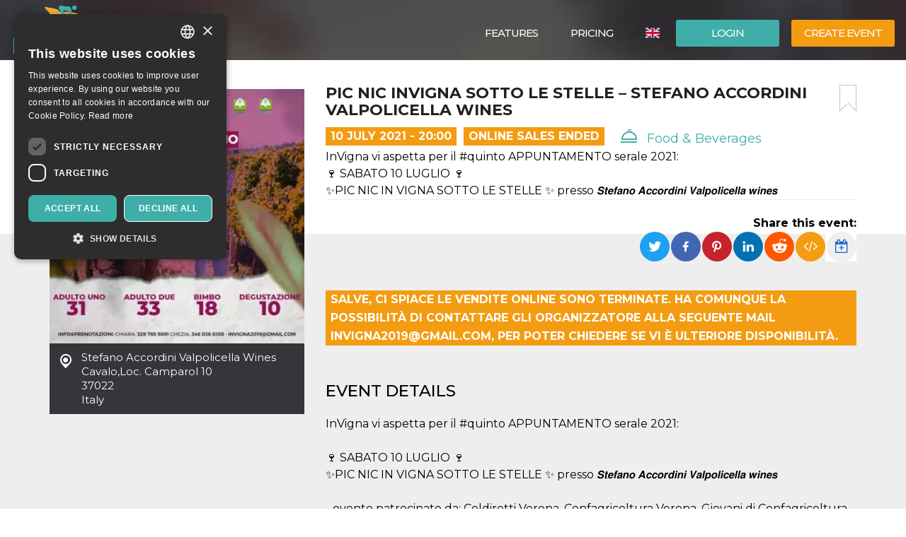

--- FILE ---
content_type: text/html; charset=UTF-8
request_url: https://oooh.events/en/evento/pic-nic-invigna-sotto-le-stelle-stefano-accordini-valpolicella-wines-biglietti/
body_size: 17277
content:
<!doctype html>
	<!--[if !IE]>
	<html class="webp no-js non-ie" lang="en-US"> <![endif]-->
	<!--[if IE 7 ]>
	<html class="webp no-js ie7" lang="en-US"> <![endif]-->
	<!--[if IE 8 ]>
	<html class="webp no-js ie8" lang="en-US"> <![endif]-->
	<!--[if IE 9 ]>
	<html class="webp no-js ie9" lang="en-US"> <![endif]-->
	<!--[if gt IE 9]><!-->
<html class="webp no-js" lang="en-US"> <!--<![endif]-->
	<head>
		<meta charset="UTF-8"/>
				<meta name="viewport" content="width=device-width,minimum-scale=1,maximum-scale=1,initial-scale=1">
		<title>Pic Nic InVigna sotto le stelle &#8211; Stefano Accordini Valpolicella wines &#124; OOOH.Events | Tickets for events, courses, meetings</title>
		<link rel="profile" href="https://gmpg.org/xfn/11" />
		<link rel="pingback" href="https://oooh.events/xmlrpc.php"/>
        <link rel="preconnect" href="https://fonts.gstatic.com" crossorigin>
		<meta name='robots' content='max-image-preview:large' />
<link rel='dns-prefetch' href='//maxcdn.bootstrapcdn.com' />
<link rel='dns-prefetch' href='//www.google.com' />
<link rel='dns-prefetch' href='//fonts.googleapis.com' />
<link rel="alternate" title="oEmbed (JSON)" type="application/json+oembed" href="https://oooh.events/en/wp-json/oembed/1.0/embed?url=https%3A%2F%2Foooh.events%2Fen%2Fevento%2Fpic-nic-invigna-sotto-le-stelle-stefano-accordini-valpolicella-wines-biglietti%2F" />
<link rel="alternate" title="oEmbed (XML)" type="text/xml+oembed" href="https://oooh.events/en/wp-json/oembed/1.0/embed?url=https%3A%2F%2Foooh.events%2Fen%2Fevento%2Fpic-nic-invigna-sotto-le-stelle-stefano-accordini-valpolicella-wines-biglietti%2F&#038;format=xml" />
<style id='wp-img-auto-sizes-contain-inline-css' type='text/css'>
img:is([sizes=auto i],[sizes^="auto," i]){contain-intrinsic-size:3000px 1500px}
/*# sourceURL=wp-img-auto-sizes-contain-inline-css */
</style>
<link rel='stylesheet' id='font-awesome-css' href='https://maxcdn.bootstrapcdn.com/font-awesome/4.6.3/css/font-awesome.min.css?ver=6.9' type='text/css' media='all' />
<link rel='stylesheet' id='font-bt4-css' href='https://oooh.events/wp-content/themes/bt4/core/css/bt4.css?ver=6.9' type='text/css' media='all' />
<style id='font-bt4-inline-css' type='text/css'>

				.icon-like.liked {
					color:#3faea8;
				}
				.actions .icon-like.liked {
					color:#f39c11;
				}
			
/*# sourceURL=font-bt4-inline-css */
</style>
<link rel='stylesheet' id='flag-icon-css-css' href='https://oooh.events/wp-content/themes/bt4/core/css/flag-icon.css?ver=6.9' type='text/css' media='all' />
<link rel='stylesheet' id='responsive-style-css' href='https://oooh.events/wp-content/uploads/wp-less/bt4/core/css/style-366605daeb.css' type='text/css' media='all' />
<link rel='stylesheet' id='bootstrap-css' href='https://oooh.events/wp-content/uploads/wp-lesshttps://oooh.events/wp-content/plugins/bt4-engine-frontend/static_assets/global/less/bootstrap-4e120ba0f0.css' type='text/css' media='all' />
<link rel='stylesheet' id='event-detail-css' href='https://oooh.events/wp-content/uploads/wp-lesshttps://oooh.events/wp-content/plugins/bt4-engine-frontend/static_assets/event_detail/less/event-detail-fe1ff752be.css' type='text/css' media='all' />
<link rel='stylesheet' id='bt4-engine-frontend-event-cards-css' href='https://oooh.events/wp-content/uploads/wp-lesshttps://oooh.events/wp-content/plugins/bt4-engine-frontend/static_assets/global/css/event-cards-4f9837fb92.css' type='text/css' media='all' />
<link rel='stylesheet' id='flip-timer-css' href='https://oooh.events/wp-content/uploads/wp-lesshttps://oooh.events/wp-content/plugins/bt4-engine-frontend/static_assets/event_detail/less/flipTimer-1bf30397fc.css' type='text/css' media='all' />
<link rel='stylesheet' id='add-to-homescreen-css' href='https://oooh.events/wp-content/plugins/bt4-engine-frontend/static_assets/global/js/add-to-homescreen/style/addtohomescreen.css?ver=3.2.3' type='text/css' media='all' />
<link rel='stylesheet' id='fancybox-css' href='https://oooh.events/wp-content/plugins/bt4-engine-frontend/static_assets/global/css/fancybox/jquery.fancybox.css?ver=2.15' type='text/css' media='all' />
<style id='wp-emoji-styles-inline-css' type='text/css'>

	img.wp-smiley, img.emoji {
		display: inline !important;
		border: none !important;
		box-shadow: none !important;
		height: 1em !important;
		width: 1em !important;
		margin: 0 0.07em !important;
		vertical-align: -0.1em !important;
		background: none !important;
		padding: 0 !important;
	}
/*# sourceURL=wp-emoji-styles-inline-css */
</style>
<link rel='stylesheet' id='wp-block-library-css' href='https://oooh.events/wp-includes/css/dist/block-library/style.min.css?ver=6.9' type='text/css' media='all' />
<style id='classic-theme-styles-inline-css' type='text/css'>
/*! This file is auto-generated */
.wp-block-button__link{color:#fff;background-color:#32373c;border-radius:9999px;box-shadow:none;text-decoration:none;padding:calc(.667em + 2px) calc(1.333em + 2px);font-size:1.125em}.wp-block-file__button{background:#32373c;color:#fff;text-decoration:none}
/*# sourceURL=/wp-includes/css/classic-themes.min.css */
</style>
<link rel='stylesheet' id='font-montserrat-css' href='https://fonts.googleapis.com/css?family=Montserrat%3Awght%40300%2C400%2C500%2C700%2C900&#038;display=swap&#038;ver=6.9' type='text/css' media='all' />
<link rel='stylesheet' id='responsive-media-queries-css' href='https://oooh.events/wp-content/uploads/wp-less/bt4/core/css/responsive-ddbc95d757.css' type='text/css' media='all' />
<link rel="https://api.w.org/" href="https://oooh.events/en/wp-json/" /><link rel="EditURI" type="application/rsd+xml" title="RSD" href="https://oooh.events/xmlrpc.php?rsd" />
<link rel="canonical" href="https://oooh.events/evento/pic-nic-invigna-sotto-le-stelle-stefano-accordini-valpolicella-wines-biglietti/" />
<link rel='shortlink' href='https://oooh.events/en/?p=65721' />
<link rel="icon" type="image/png" href="/wp-content/uploads/fbrfg/favicon-96x96.png" sizes="96x96" />
<link rel="icon" type="image/svg+xml" href="/wp-content/uploads/fbrfg/favicon.svg" />
<link rel="shortcut icon" href="/wp-content/uploads/fbrfg/favicon.ico" />
<link rel="apple-touch-icon" sizes="180x180" href="/wp-content/uploads/fbrfg/apple-touch-icon.png" />
<meta name="apple-mobile-web-app-title" content="OOOH.Events" />
<link rel="manifest" href="/wp-content/uploads/fbrfg/site.webmanifest" /><!-- We need this for debugging -->
<!-- oooh.EVENTS 1.9.7.6 -->
<meta name="description" content="InVigna vi aspetta per il #quinto APPUNTAMENTO serale 2021: 🍷 SABATO 10 LUGLIO 🍷 ✨PIC NIC IN VIGNA SOTTO LE STELLE ✨ presso 𝙎𝙩𝙚𝙛𝙖𝙣𝙤 𝘼𝙘𝙘𝙤𝙧𝙙𝙞𝙣𝙞 𝙑𝙖𝙡𝙥𝙤𝙡𝙞𝙘𝙚𝙡𝙡𝙖 𝙬𝙞𝙣𝙚𝙨" />
<meta name="keywords" content="ogni partecipante dovrà stare nella postazione assegnata,stefano accordini valpolicella wines invigna vi aspetta,valpolicella ripasso classico superiore doc acinatico,stefano accordini valpolicella wines,ogni partecipante dovrà avere,stelle ✨ presso 𝙎𝙩𝙚𝙛𝙖𝙣𝙤 𝘼𝙘𝙘𝙤𝙧𝙙𝙞𝙣𝙞 𝙑𝙖𝙡𝙥𝙤𝙡𝙞𝙘𝙚𝙡𝙡𝙖 𝙬𝙞𝙣𝙚𝙨 invigna vi aspetta,inizio sottofondo musicale acustico ____________________________________________ 𝗣𝗶𝗰𝗰𝗼𝗹𝗲 𝗲 𝘀𝗲𝗺𝗽𝗹𝗶𝗰𝗶 𝗿𝗲𝗴𝗼𝗹𝗲:,inizio pic nic ore,su #instagram: @in_vigna,vi verrà assegnata"/>
<meta property="fb:app_id" content="314278995690155" />
<meta property="og:url" content="https://oooh.events/en/evento/pic-nic-invigna-sotto-le-stelle-stefano-accordini-valpolicella-wines-biglietti/" />
<meta property="og:type" content="event" />
<meta property="event:start_time" content="2021-07-10T20:00:00+02:00">
<meta property="event:end_time" content="2021-07-11T00:00:00+02:00">
<meta property="event:timezone" content="TZ_EUROPE_ROME">
<meta property="event:ticket_uri" content="https://oooh.events/en/evento/pic-nic-invigna-sotto-le-stelle-stefano-accordini-valpolicella-wines-biglietti/" />
<meta property="event:cover" content="https://oooh.events/event_data/36289_65721/640da835-7afc-4b0f-b00f-2611ff8ea278/INVIGNA_post.jpg" />
<meta property="event:name" content="Pic Nic InVigna sotto le stelle &#8211; Stefano Accordini Valpolicella wines" />
<meta property="og:title" content="Pic Nic InVigna sotto le stelle &#8211; Stefano Accordini Valpolicella wines" />
<meta property="og:description" content="InVigna vi aspetta per il #quinto APPUNTAMENTO serale 2021: 🍷 SABATO 10 LUGLIO 🍷 ✨PIC NIC IN VIGNA SOTTO LE STELLE ✨ presso 𝙎𝙩𝙚𝙛𝙖𝙣𝙤 𝘼𝙘𝙘𝙤𝙧𝙙𝙞𝙣𝙞 𝙑𝙖𝙡𝙥𝙤𝙡𝙞𝙘𝙚𝙡𝙡𝙖 𝙬𝙞𝙣𝙚𝙨" />
<meta property="og:image" content="https://oooh.events/event_data/36289_65721/640da835-7afc-4b0f-b00f-2611ff8ea278/INVIGNA_post.jpg" />
<meta property="og:image:alt" content="Pic Nic InVigna sotto le stelle &#8211; Stefano Accordini Valpolicella wines" />
<meta name="twitter:card" content="summary" />
<meta name="twitter:url" content="https://oooh.events/en/evento/pic-nic-invigna-sotto-le-stelle-stefano-accordini-valpolicella-wines-biglietti/" />
<meta name="twitter:title" content="Pic Nic InVigna sotto le stelle &#8211; Stefano Accordini Valpolicella wines" />
<meta name="twitter:description" content="InVigna vi aspetta per il #quinto APPUNTAMENTO serale 2021: 🍷 SABATO 10 LUGLIO 🍷 ✨PIC NIC IN VIGNA SOTTO LE STELLE ✨ presso 𝙎𝙩𝙚𝙛𝙖𝙣𝙤 𝘼𝙘𝙘𝙤𝙧𝙙𝙞𝙣𝙞 𝙑𝙖𝙡𝙥𝙤𝙡𝙞𝙘𝙚𝙡𝙡𝙖 𝙬𝙞𝙣𝙚𝙨" />
<meta name="twitter:image" content="https://oooh.events/event_data/36289_65721/640da835-7afc-4b0f-b00f-2611ff8ea278/INVIGNA_post.jpg" />
            <!-- Swetrix header -->
            <script data-cfasync="false" src="https://swetrix.org/swetrix.js" defer></script>
					<style type="text/css" id="wp-custom-css">
			.single-post .header-image {min-height: 530px !important;}

.card-content .detail-time {
font-size: 12px !important;
font-weight: bold !important;
}
.event .tickets table td span {
color: #525252 !important;
}
.event .tickets table td {
font-weight: 400 !important;
}
body {color: #000 !important;}
.event .intro, .event .description {
font-size: 16px !important;
color: #000 !important;
}
.help-block {
color: #000 !important;
}
label {
color: #000 !important;
}
.page-template-bt4_engine_my_account #my-account-tabs a {
color: #000 !important;
}
.page-template-bt4_engine_my_account .my-account-header h1 #my-account-title {
color: #000 !important;
}
.single-post .header-image h1 {
line-height: 100% !Important;
background-color: #000000ad !Important;
padding-left: 50px !Important;
}
mark, .mark {
    padding: .0em !important;
}

.video-container {
  position: relative;
  padding-bottom: 56.25%; /* Rapporto d'aspetto 16:9 */
  padding-top: 30px;
  height: 0;
  overflow: hidden;
}

.video-container iframe {
  position: absolute;
  top: 0;
  left: 0;
  width: 100%;
  height: 100%;
}
		</style>
			</head>

<body class="wp-singular evento-template-default single single-evento postid-65721 wp-theme-bt4 bt4-guest">

<div id="container" class="hfeed">

	<div id="header" class="inner-header">

				<div class="inner-header-container">
			<div class="inner-header-wrapper clearfix">
				<div class="grid col-940">

					
					<div id="logo" class="grid">
						<a href="https://oooh.events/en/"><img src="https://oooh.events/wp-content/themes/bt4/core/images/logo.png" alt="OOOH.Events"/></a>
					</div><!-- end of #logo -->
										<div class="grid login">
													<div class="xlarge login-btn">
								<a class="button btn btn-default" href="https://oooh.events/en/login/">Login</a>
							</div>
													<div class="xlarge register-btn">
							<a class="button featured btn btn-primary" href="https://oooh.events/en/create-edit-event/">Create event</a>
						</div>
					</div>
					                        <div class="grid lang-selector">
							<ul class="menu"><li class=""><a href="https://oooh.events/en/evento/pic-nic-invigna-sotto-le-stelle-stefano-accordini-valpolicella-wines-biglietti/"><span class="flag-icon flag-icon-gb" title="English"></span> <span class="active" title="English">English</span></a><ul class="sub-menu"><li class=""><a href="https://oooh.events/evento/pic-nic-invigna-sotto-le-stelle-stefano-accordini-valpolicella-wines-biglietti/"><span class="flag-icon flag-icon-it" title="Italiano"></span> <span class="" title="Italiano">Italiano</span></a><li class=""><a href="https://oooh.events/es/evento/pic-nic-invigna-sotto-le-stelle-stefano-accordini-valpolicella-wines-biglietti/"><span class="flag-icon flag-icon-es" title="Español"></span> <span class="" title="Español">Español</span></a></ul></li></ul>                        </div>
						                    <div class="main-nav grid">
                        <div id="responsive_current_menu_item" tabindex="1" role="button">Pic Nic InVigna sotto le stelle &#8211; Stefano Accordini Valpolicella wines</div>
						<ul id="menu-main-menu-eng" class="menu"><li class=" show-890 menu-item menu-item-type-post_type menu-item-object-page current-menu-item"><a class="language active"><span class="flag-icon flag-icon-gb" title="English"></span> <span class="active" title="English">English</span></a></li><li class=" show-890 menu-item menu-item-type-post_type menu-item-object-page"><a class="language" href="https://oooh.events/evento/pic-nic-invigna-sotto-le-stelle-stefano-accordini-valpolicella-wines-biglietti/"><span class="flag-icon flag-icon-it" title="Italiano"></span> <span class="" title="Italiano">Italiano</span></a></li><li class="separator show-890 menu-item menu-item-type-post_type menu-item-object-page"><a class="language" href="https://oooh.events/es/evento/pic-nic-invigna-sotto-le-stelle-stefano-accordini-valpolicella-wines-biglietti/"><span class="flag-icon flag-icon-es" title="Español"></span> <span class="" title="Español">Español</span></a></li><li class="show-890 menu-item menu-item-type-post_type menu-item-object-page"><a href="https://oooh.events/en/login/"><i class="fa fa-sign-in icon" aria-hidden="true"></i> Login</a></li><li class="show-890 menu-item menu-item-type-post_type menu-item-object-page separator"><a href="https://oooh.events/en/create-edit-event/"><i class="fa fa-pencil icon" aria-hidden="true"></i> Create event</a></li><li id="menu-item-139118" class="menu-item menu-item-type-post_type menu-item-object-page menu-item-139118"><a href="https://oooh.events/en/free-self-service-ticketing-solution-oooh-events/">Features</a></li>
<li id="menu-item-6421" class="menu-item menu-item-type-post_type menu-item-object-page menu-item-6421"><a href="https://oooh.events/en/pricing/">Pricing</a></li>
</ul>                        <a id="responsive_menu_button" tabindex="1" role="button"></a>
                    </div>
				</div>
			</div>
		</div>
		<div class="inner-header-overlay"></div>

		
	</div><!-- end of #header -->
	
<div class="containerFrontend">	<div class="container event" itemscope itemtype="https://schema.org/FoodEvent">
		<div class="row">
			<div class="left-col col-sm-4">
                <meta itemprop="eventAttendanceMode" content="https://schema.org/OfflineEventAttendanceMode"/>
								<a class="main-image fancybox" rel="event-gallery" href="https://oooh.events/event_data/36289_65721/640da835-7afc-4b0f-b00f-2611ff8ea278/large.jpg.webp" itemprop="image">
                    <img class="img-responsive hidden-xs" src="https://oooh.events/event_data/36289_65721/640da835-7afc-4b0f-b00f-2611ff8ea278/event-main.jpg.webp" alt="Pic Nic InVigna sotto le stelle &#8211; Stefano Accordini Valpolicella wines" title="Pic Nic InVigna sotto le stelle &#8211; Stefano Accordini Valpolicella wines">
                    <img class="img-responsive visible-xs" src="https://oooh.events/event_data/36289_65721/640da835-7afc-4b0f-b00f-2611ff8ea278/event-main.jpg.webp" srcset="https://oooh.events/event_data/36289_65721/640da835-7afc-4b0f-b00f-2611ff8ea278/event-main.jpg.webp 360w, https://oooh.events/event_data/36289_65721/640da835-7afc-4b0f-b00f-2611ff8ea278/event-main-large.jpg.webp 767w" alt="Pic Nic InVigna sotto le stelle &#8211; Stefano Accordini Valpolicella wines" title="Pic Nic InVigna sotto le stelle &#8211; Stefano Accordini Valpolicella wines">
					</a>				<div class="location-address" itemprop="location" itemscope itemtype="http://schema.org/Place">
					<span itemprop="name">Stefano Accordini Valpolicella Wines</span><br>
					<span itemprop="address" itemscope itemtype="http://schema.org/PostalAddress">
						<span itemprop="addressLocality">Cavalo</span>,<span itemprop="streetAddress">Loc. Camparol 10</span><br><span itemprop="postalCode">37022</span><br>						<span itemprop="addressCountry">Italy</span>
					</span>
					<div class="hide" itemprop="geo" itemscope itemtype="http://schema.org/GeoCoordinates">
						<meta itemprop="latitude" content="45.56689170000001"/>
						<meta itemprop="longitude" content="10.8679696"/>
					</div>
				</div>
				                    <iframe id="location-map" class="location-map" frameborder="0" src="https://www.google.com/maps/embed/v1/place?key=AIzaSyCjaQs1Fweow3zJr3GY52_yPOHySrMqK4U&q=Loc.+Camparol+10%2C+37022+Cavalo%2C+Italy&language=en" allowfullscreen></iframe>
                    						<div itemprop="organizer" itemscope itemtype="http://schema.org/Organization"
								class="organizer text-center has-email">								<a href="https://oooh.events/en/organizzatore/cl-events-di-chiara-lavarini/"><img itemprop="logo" src="https://oooh.events/user_data/36289/7f641d8b-9762-44c0-98ad-bbbe427e8524/organizer-event-view-large.png.webp" class="img-responsive center-block" alt="In Vigna " title="In Vigna "></a>
								<h4>Organizer</h4>								<a href="https://oooh.events/en/organizzatore/cl-events-di-chiara-lavarini/" class="organizer-name" itemprop="url"><span itemprop="name">In Vigna </span></a>
								                                <button type="button" class="btn btn-default" data-toggle="modal" data-target="#organizer-contact">Contact Organizer</button>
                                                                <meta itemprop="sameAs" content="https://www.facebook.com/invigna/"/>
                                                                <meta itemprop="sameAs" content="https://www.instagram.com/in_vigna/"/>
														</div>
											<div class="hide" itemprop="performer" itemscope itemtype="http://schema.org/Organization">
													<span itemprop="name">InVigna, Stefano Accordini Valpolicella wines</span>
												</div>
											<div class="social-profiles">
															<div class="profile facebook">
										<a href="https://www.facebook.com/invigna" target="_blank">/invigna</a>
									</div>
															</div>			</div>
			<div class="right-col col-sm-8">
				<div class="padding-sm">
					<div class="main-info">
						<a href="#" class="bookmark pull-right" title="Add a bookmark"></a>
						<h1 itemprop="name">Pic Nic InVigna sotto le stelle &#8211; Stefano Accordini Valpolicella wines</h1>
						<div class="top-toolbar clearfix">
															<div class="date pull-left" itemprop="startDate" content="2021-07-10T20:00:00+02:00">10 July 2021 - 20:00</div>
																	<div class="date pull-left sales-ended">
										Online sales ended									</div>
									<span class="hide" itemprop="endDate" content="2021-07-11T00:00:00+02:00"></span>							<div class="category pull-left">
								<a href="https://oooh.events/en/category/food-beverages-en/"><span class="icon-food "><span class="path1"></span><span class="path2"></span><span class="path3"></span><span class="path4"></span><span class="path5"></span></span> Food &amp; Beverages </a>							</div>
													</div>
													<div class="intro" itemprop="disambiguatingDescription">InVigna vi aspetta per il #quinto APPUNTAMENTO serale 2021:<br />
🍷 SABATO 10 LUGLIO 🍷<br />
✨PIC NIC IN VIGNA SOTTO LE STELLE ✨ presso 𝙎𝙩𝙚𝙛𝙖𝙣𝙤 𝘼𝙘𝙘𝙤𝙧𝙙𝙞𝙣𝙞 𝙑𝙖𝙡𝙥𝙤𝙡𝙞𝙘𝙚𝙡𝙡𝙖 𝙬𝙞𝙣𝙚𝙨</div>					</div>
					<div class="social clearfix">
						                        <div class="pull-right">
                            <div class="share-label">
                                <strong>Share this event:</strong>
                            </div>
                                                            <div class="dropdown pull-right" title="Add to calendar" data-toggle="tooltip" data-placement="top">
                                    <button id="add-to-calendar" type="button" data-toggle="dropdown" aria-haspopup="true" aria-expanded="false">
                                        <i class="fa fa-calendar-plus-o" aria-hidden="true"></i>
                                    </button>
                                    <ul class="dropdown-menu" aria-labelledby="add-to-calendar">
                                        <li>
                                            <a target="_blank" href="https://calendar.google.com/calendar/render?action=TEMPLATE&dates=20210710T180000Z/20210710T220000Z&ctz=Europe/Rome&text=Pic+Nic+InVigna+sotto+le+stelle+-+Stefano+Accordini+Valpolicella+wines&details=InVigna+vi+aspetta+per+il+%23quinto+APPUNTAMENTO+serale+2021%3A%0A%F0%9F%8D%B7+SABATO+10+LUGLIO+%F0%9F%8D%B7%0A%E2%9C%A8PIC+NIC+IN+VIGNA+SOTTO+LE+STELLE+%E2%9C%A8+presso+%F0%9D%99%8E%F0%9D%99%A9%F0%9D%99%9A%F0%9D%99%9B%F0%9D%99%96%F0%9D%99%A3%F0%9D%99%A4+%F0%9D%98%BC%F0%9D%99%98%F0%9D%99%98%F0%9D%99%A4%F0%9D%99%A7%F0%9D%99%99%F0%9D%99%9E%F0%9D%99%A3%F0%9D%99%9E+%F0%9D%99%91%F0%9D%99%96%F0%9D%99%A1%F0%9D%99%A5%F0%9D%99%A4%F0%9D%99%A1%F0%9D%99%9E%F0%9D%99%98%F0%9D%99%9A%F0%9D%99%A1%F0%9D%99%A1%F0%9D%99%96+%F0%9D%99%AC%F0%9D%99%9E%F0%9D%99%A3%F0%9D%99%9A%F0%9D%99%A8&location=Stefano+Accordini+Valpolicella+Wines%2C+Loc.+Camparol+10%2C+37022+Cavalo%2C+Italy">
                                                <i class="fa fa-calendar" aria-hidden="true"></i>
                                                Google Calendar                                            </a>
                                        </li>
                                        <li>
                                            <a href="[data-uri]">
                                                <i class="fa fa-apple" aria-hidden="true"></i>
                                                Apple Calendar                                            </a>
                                        </li>
                                        <li>
                                            <a href="https://outlook.live.com/calendar/deeplink/compose?path=/calendar/action/compose&rru=addevent&startdt=2021-07-10T18:00:00Z&enddt=2021-07-10T22:00:00Z&subject=Pic%20Nic%20InVigna%20sotto%20le%20stelle%20-%20Stefano%20Accordini%20Valpolicella%20wines&body=InVigna%20vi%20aspetta%20per%20il%20%23quinto%20APPUNTAMENTO%20serale%202021%3A%0A%F0%9F%8D%B7%20SABATO%2010%20LUGLIO%20%F0%9F%8D%B7%0A%E2%9C%A8PIC%20NIC%20IN%20VIGNA%20SOTTO%20LE%20STELLE%20%E2%9C%A8%20presso%20%F0%9D%99%8E%F0%9D%99%A9%F0%9D%99%9A%F0%9D%99%9B%F0%9D%99%96%F0%9D%99%A3%F0%9D%99%A4%20%F0%9D%98%BC%F0%9D%99%98%F0%9D%99%98%F0%9D%99%A4%F0%9D%99%A7%F0%9D%99%99%F0%9D%99%9E%F0%9D%99%A3%F0%9D%99%9E%20%F0%9D%99%91%F0%9D%99%96%F0%9D%99%A1%F0%9D%99%A5%F0%9D%99%A4%F0%9D%99%A1%F0%9D%99%9E%F0%9D%99%98%F0%9D%99%9A%F0%9D%99%A1%F0%9D%99%A1%F0%9D%99%96%20%F0%9D%99%AC%F0%9D%99%9E%F0%9D%99%A3%F0%9D%99%9A%F0%9D%99%A8&location=Stefano%20Accordini%20Valpolicella%20Wines%2C%20Loc.%20Camparol%2010%2C%2037022%20Cavalo%2C%20Italy">
                                                <i class="fa fa-windows" aria-hidden="true"></i>
                                                Outlook Calendar                                            </a>
                                        </li>
                                        <li>
                                            <a target="_blank" href="https://calendar.yahoo.com/?v=60&view=d&type=20&ST=20210710T180000Z&ET=20210710T220000Z&TITLE=Pic%20Nic%20InVigna%20sotto%20le%20stelle%20-%20Stefano%20Accordini%20Valpolicella%20wines&DESC=InVigna%20vi%20aspetta%20per%20il%20%23quinto%20APPUNTAMENTO%20serale%202021%3A%0A%F0%9F%8D%B7%20SABATO%2010%20LUGLIO%20%F0%9F%8D%B7%0A%E2%9C%A8PIC%20NIC%20IN%20VIGNA%20SOTTO%20LE%20STELLE%20%E2%9C%A8%20presso%20%F0%9D%99%8E%F0%9D%99%A9%F0%9D%99%9A%F0%9D%99%9B%F0%9D%99%96%F0%9D%99%A3%F0%9D%99%A4%20%F0%9D%98%BC%F0%9D%99%98%F0%9D%99%98%F0%9D%99%A4%F0%9D%99%A7%F0%9D%99%99%F0%9D%99%9E%F0%9D%99%A3%F0%9D%99%9E%20%F0%9D%99%91%F0%9D%99%96%F0%9D%99%A1%F0%9D%99%A5%F0%9D%99%A4%F0%9D%99%A1%F0%9D%99%9E%F0%9D%99%98%F0%9D%99%9A%F0%9D%99%A1%F0%9D%99%A1%F0%9D%99%96%20%F0%9D%99%AC%F0%9D%99%9E%F0%9D%99%A3%F0%9D%99%9A%F0%9D%99%A8&in_loc=Stefano%20Accordini%20Valpolicella%20Wines%2C%20Loc.%20Camparol%2010%2C%2037022%20Cavalo%2C%20Italy">
                                                <i class="fa fa-yahoo" aria-hidden="true"></i>
                                                Yahoo Calendar                                            </a>
                                        </li>
                                    </ul>
                                </div>
                                                            <a class="embed" href="#" title="Embed event" data-toggle="popover" data-content="&lt;textarea id=&quot;embed-event&quot;&gt;&lt;iframe width=&quot;560&quot; height=&quot;500&quot; src=&quot;https://oooh.events/wp-admin/admin-ajax.php?action=embed-event&amp;id=65721&amp;lang=en&quot; frameborder=&quot;0&quot;&gt;&lt;/iframe&gt;&lt;/textarea&gt;"><i class="fa fa-code" aria-hidden="true"></i></a>

                            <ul class="rrssb-buttons pull-right unclear">
                                <li class="rrssb-twitter">
                                    <a href="https://twitter.com/intent/tweet?text=Pic Nic InVigna sotto le stelle &#8211; Stefano Accordini Valpolicella wines%20InVigna vi aspetta per il #quinto APPUNTAMENTO serale 2021:
🍷 SABATO 10 LUGLIO 🍷
✨PIC NIC IN VIGNA SOTTO LE STELLE ✨ presso 𝙎𝙩𝙚𝙛𝙖𝙣𝙤 𝘼𝙘𝙘𝙤𝙧𝙙𝙞𝙣𝙞 𝙑𝙖𝙡𝙥𝙤𝙡𝙞𝙘𝙚𝙡𝙡𝙖 𝙬𝙞𝙣𝙚𝙨%20https://oooh.events/en/evento/pic-nic-invigna-sotto-le-stelle-stefano-accordini-valpolicella-wines-biglietti/"
                                       class="popup">
                                        <span class="rrssb-icon"></span>
                                        <span class="rrssb-text">Twitter</span>
                                    </a>
                                </li>
                                <li class="rrssb-facebook">
                                    <a href="https://www.facebook.com/sharer/sharer.php?u=https://oooh.events/en/evento/pic-nic-invigna-sotto-le-stelle-stefano-accordini-valpolicella-wines-biglietti/" class="popup">
                                        <span class="rrssb-icon"></span>
                                        <span class="rrssb-text">Facebook</span>
                                    </a>
                                </li>
                                <li class="rrssb-pinterest">
                                    <a href="https://pinterest.com/pin/create/button/?url=https://oooh.events/en/evento/pic-nic-invigna-sotto-le-stelle-stefano-accordini-valpolicella-wines-biglietti/&amp;media=https://oooh.events/event_data/36289_65721/640da835-7afc-4b0f-b00f-2611ff8ea278/INVIGNA_post.jpg&amp;description=Pic Nic InVigna sotto le stelle &#8211; Stefano Accordini Valpolicella wines%20InVigna vi aspetta per il #quinto APPUNTAMENTO serale 2021:
🍷 SABATO 10 LUGLIO 🍷
✨PIC NIC IN VIGNA SOTTO LE STELLE ✨ presso 𝙎𝙩𝙚𝙛𝙖𝙣𝙤 𝘼𝙘𝙘𝙤𝙧𝙙𝙞𝙣𝙞 𝙑𝙖𝙡𝙥𝙤𝙡𝙞𝙘𝙚𝙡𝙡𝙖 𝙬𝙞𝙣𝙚𝙨" class="popup">
                                        <span class="rrssb-icon"></span>
                                        <span class="rrssb-text">Pinterest</span>
                                    </a>
                                </li>
                                <li class="rrssb-linkedin">
                                    <a href="http://www.linkedin.com/shareArticle?mini=true&amp;url=https://oooh.events/en/evento/pic-nic-invigna-sotto-le-stelle-stefano-accordini-valpolicella-wines-biglietti/&amp;title=Pic Nic InVigna sotto le stelle &#8211; Stefano Accordini Valpolicella wines&amp;summary=InVigna vi aspetta per il #quinto APPUNTAMENTO serale 2021:
🍷 SABATO 10 LUGLIO 🍷
✨PIC NIC IN VIGNA SOTTO LE STELLE ✨ presso 𝙎𝙩𝙚𝙛𝙖𝙣𝙤 𝘼𝙘𝙘𝙤𝙧𝙙𝙞𝙣𝙞 𝙑𝙖𝙡𝙥𝙤𝙡𝙞𝙘𝙚𝙡𝙡𝙖 𝙬𝙞𝙣𝙚𝙨" class="popup">
                                        <span class="rrssb-icon"></span>
                                        <span class="rrssb-text">LinkedIn</span>
                                    </a>
                                </li>
                                <li class="rrssb-reddit">
                                    <a href="http://www.reddit.com/submit?url=https://oooh.events/en/evento/pic-nic-invigna-sotto-le-stelle-stefano-accordini-valpolicella-wines-biglietti/&title=Pic Nic InVigna sotto le stelle &#8211; Stefano Accordini Valpolicella wines&text=InVigna vi aspetta per il #quinto APPUNTAMENTO serale 2021:
🍷 SABATO 10 LUGLIO 🍷
✨PIC NIC IN VIGNA SOTTO LE STELLE ✨ presso 𝙎𝙩𝙚𝙛𝙖𝙣𝙤 𝘼𝙘𝙘𝙤𝙧𝙙𝙞𝙣𝙞 𝙑𝙖𝙡𝙥𝙤𝙡𝙞𝙘𝙚𝙡𝙡𝙖 𝙬𝙞𝙣𝙚𝙨" class="popup">
                                        <span class="rrssb-icon"></span>
                                        <span class="rrssb-text">Reddit</span>
                                    </a>
                                </li>
                            </ul>
                        </div>
					</div>
				</div>
				<div class="grey-bg-sm">
												<div class="sales-ended-notice pull-left">SALVE, CI SPIACE LE VENDITE ONLINE SONO TERMINATE. HA COMUNQUE LA POSSIBILITÀ DI CONTATTARE GLI ORGANIZZATORE ALLA SEGUENTE MAIL INVIGNA2019@GMAIL.COM, PER POTER CHIEDERE SE VI È ULTERIORE DISPONIBILITÀ.</div>
							<div class="clearfix"></div>
														<div class="description">
								<h2>Event details</h2>
								<description itemprop="description">InVigna vi aspetta per il #quinto APPUNTAMENTO serale 2021:<br />
<br />
🍷 SABATO 10 LUGLIO 🍷<br />
✨PIC NIC IN VIGNA SOTTO LE STELLE ✨ presso 𝙎𝙩𝙚𝙛𝙖𝙣𝙤 𝘼𝙘𝙘𝙤𝙧𝙙𝙞𝙣𝙞 𝙑𝙖𝙡𝙥𝙤𝙡𝙞𝙘𝙚𝙡𝙡𝙖 𝙬𝙞𝙣𝙚𝙨<br />
<br />
- evento patrocinato da: Coldiretti Verona, Confagricoltura Verona, Giovani di Confagricoltura - ANGA - Coldiretti Giovani Impresa Verona - Confagricoltura Veneto<br />
La serata si svolgerà nei vigneti della tenuta di Stefano Accordini Valpolicella wines. La fresca temperatura, la vista magica e il buon vino saranno gli ingredienti fondamentali della serata<br />
Potrai vivere questa fantastica esperienza In coppia, con la famiglia, con gli amici… i vigneti, una coperta, le luci soffuse e il sottofondo musicale saranno la cornice perfetta di questo picnic.<br />
Vi verrà assegnata una postazione e un cestino:<br />
<br />
Contenuto cestino per adulto (per 1 #persona):<br />
𝗡𝗢𝗩𝗜𝗧𝗔' potrete scegliere tra 2 MENù:<br />
𝗠𝗘𝗡𝗨' 𝟭 = 𝟯𝟭€ 𝗮 𝗽𝗲𝗿𝘀𝗼𝗻𝗮<br />
- una bottiglia di vino di 𝗩𝗔𝗟𝗣𝗢𝗟𝗜𝗖𝗘𝗟𝗟𝗔 𝗦𝗨𝗣𝗘𝗥𝗜𝗢𝗥𝗘 𝗦𝗧𝗘𝗙𝗔𝗡𝗢 o 𝗩𝗔𝗟𝗣𝗢𝗟𝗜𝗖𝗘𝗟𝗟𝗔 𝗕𝗜𝗢𝗟𝗢𝗚𝗜𝗖𝗢 di 𝙎𝙩𝙚𝙛𝙖𝙣𝙤 𝘼𝙘𝙘𝙤𝙧𝙙𝙞𝙣𝙞 𝙑𝙖𝙡𝙥𝙤𝙡𝙞𝙘𝙚𝙡𝙡𝙖 𝙬𝙞𝙣𝙚𝙨 (u̲n̲a̲ ̲o̲g̲n̲i̲ ̲2̲ ̲p̲e̲r̲s̲o̲n̲e̲)<br />
- focaccia soffice<br />
- riso freddo /piatto per vegetariani (se comunicato prima)<br />
- formaggio<br />
- salume nostrano<br />
- uovo sodo<br />
- dolce _ 𝘚𝘧𝘰𝘨𝘭𝘪𝘢𝘵𝘪𝘯𝘦 𝘥𝘪 𝘝𝘪𝘭𝘭𝘢𝘧𝘳𝘢𝘯𝘤𝘢<br />
- cestino di frutta fresca<br />
- acqua (u̲n̲a̲ ̲o̲g̲n̲i̲ ̲2̲ ̲p̲e̲r̲s̲o̲n̲e̲)<br />
<br />
𝗠𝗘𝗡𝗨' 𝟮 = 𝟯𝟯€ 𝗮 𝗽𝗲𝗿𝘀𝗼𝗻𝗮<br />
- una bottiglia di vino di 𝗩𝗔𝗟𝗣𝗢𝗟𝗜𝗖𝗘𝗟𝗟𝗔 𝗦𝗨𝗣𝗘𝗥𝗜𝗢𝗥𝗘 𝗦𝗧𝗘𝗙𝗔𝗡𝗢 o 𝗩𝗔𝗟𝗣𝗢𝗟𝗜𝗖𝗘𝗟𝗟𝗔 𝗕𝗜𝗢𝗟𝗢𝗚𝗜𝗖𝗢 di 𝙎𝙩𝙚𝙛𝙖𝙣𝙤 𝘼𝙘𝙘𝙤𝙧𝙙𝙞𝙣𝙞 𝙑𝙖𝙡𝙥𝙤𝙡𝙞𝙘𝙚𝙡𝙡𝙖 𝙬𝙞𝙣𝙚𝙨 (u̲n̲a̲ ̲o̲g̲n̲i̲ ̲2̲ ̲p̲e̲r̲s̲o̲n̲e̲)<br />
- pizza margherita<br />
- prosciutto cotto<br />
- formaggio<br />
- uova sode<br />
- grissini<br />
- dolce _ 𝘚𝘧𝘰𝘨𝘭𝘪𝘢𝘵𝘪𝘯𝘦 𝘥𝘪 𝘝𝘪𝘭𝘭𝘢𝘧𝘳𝘢𝘯𝘤𝘢<br />
- cestino di frutta fresca<br />
- acqua (u̲n̲a̲ ̲o̲g̲n̲i̲ ̲2̲ ̲p̲e̲r̲s̲o̲n̲e̲)<br />
<br />
𝗕𝗜𝗠𝗕𝗢 = 𝟭𝟴€ 𝗮 𝗽𝗲𝗿𝘀𝗼𝗻𝗮<br />
Mini cestino per i più piccoli:<br />
- focaccia soffice<br />
- formaggio<br />
- salame nostrano<br />
- dolce<br />
- cestino di frutta fresca<br />
- coca cola<br />
- una divertente sorpresa<br />
Per informazioni:<br />
📞+39 3460366108; +39 3297859891<br />
✉️ invigna2019@gmail.com<br />
LINK PRENOTAZIONE:<br />
<br />
🎟 Costo della serata<br />
𝗔𝗗𝗨𝗟𝗧𝗢<br />
𝗠𝗘𝗡𝗨' 𝟭 = 𝟯𝟭€ 𝗮 𝗽𝗲𝗿𝘀𝗼𝗻𝗮 (20€ voucher + 11€ all'arrivo)<br />
𝗠𝗘𝗡𝗨' 𝟮 = 𝟯𝟯€ 𝗮 𝗽𝗲𝗿𝘀𝗼𝗻𝗮 (20€ voucher + 13€ all'arrivo)<br />
𝗕𝗜𝗠𝗕𝗢 = 𝟭𝟴€ 𝗽𝗲𝗿 𝗶 𝗽𝗶ù 𝗽𝗶𝗰𝗰𝗼𝗹𝗶 (8€ voucher + 10€ all'arrivo)<br />
𝗗𝗘𝗚𝗨𝗦𝗧𝗔𝗭𝗜𝗢𝗡𝗘 - SU PRENOTAZIONE - saldo in cantina<br />
-𝗗𝗘𝗚𝗨𝗦𝗧𝗔𝗭𝗜𝗢𝗡𝗘 = 𝟭𝟬€ a persona<br />
I BIGLIETTI NON SONO RIMBORSABILI<br />
<br />
𝗗𝗘𝗚𝗨𝗦𝗧𝗔𝗭𝗜𝗢𝗡𝗘 - SU PRENOTAZIONE<br />
(✉️ invigna2019@gmail.com)<br />
Per tutti coloro che vogliono visitare la cantina e poter degustare con molta serenità la produzione possono prenotare la degustazione con una quota aggiuntiva di 10,00 mandando una mail a invigna2019@gmail.com<br />
- Degustazione: 10,00 €: Avrete la possibilità di fare un tour guidato in cantina con l'assaggio e la spiegazione dei vini.<br />
I vini che saranno in degustazione sono i seguenti:<br />
- 555 Spumante Bianco di benvenuto<br />
- Valpolicella Classico DOC 2020<br />
- Valpolicella Ripasso Classico Superiore DOC Acinatico 2019<br />
- Amarone Classico della Valpolicella DOCG Acinatico 2017<br />
<br />
⏰ Orari della serata<br />
ore 19.00 degustazione dei vini della Cantina (su prenotazione con una quota aggiuntiva)<br />
ore 20.00 consegna cestini e inizio pic nic<br />
ore 21.30 inizio sottofondo musicale acustico<br />
____________________________________________<br />
𝗣𝗶𝗰𝗰𝗼𝗹𝗲 𝗲 𝘀𝗲𝗺𝗽𝗹𝗶𝗰𝗶 𝗿𝗲𝗴𝗼𝗹𝗲:<br />
- Ogni partecipante dovrà avere con se la mascherina e gel igienizzante.<br />
- Le coperte saranno posizionate in modo tale da mantenere le distanze di sicurezza.<br />
- Ogni partecipante dovrà stare nella postazione assegnata.<br />
…………………………………………………………………<br />
<br />
𝗜𝗻 𝗰𝗮𝘀𝗼 𝗱𝗶 𝗺𝗮𝗹𝘁𝗲𝗺𝗽𝗼 𝗶𝗹 𝗽𝗶𝗰𝗻𝗶𝗰 𝘀𝗮𝗿à 𝗽𝗼𝘀𝘁𝗶𝗰𝗶𝗽𝗮𝘁𝗼 𝗮𝗹 𝗩𝗘𝗡𝗘𝗥𝗗𝗜 𝘀𝘂𝗰𝗰𝗲𝘀𝘀𝗶𝘃𝗼 𝟭𝟲 𝗟𝗨𝗚𝗟𝗜𝗢 !!<br />
BIGLIETTI NON RIMBORSABILI<br />
____________________________________________<br />
Come trovarci:<br />
Loc. Camparol 10, Cavalo (24,57 km)<br />
37022 Fumane<br />
____________________________________________<br />
Ci trovate anche su #instagram:<br />
@in_vigna</description>
							</div>
							                            <h2>Partners</h2>
                            <div class="row">
								                                        <div class="col-sm-4">
                                            <a class="text-center partner"  href="https://www.facebook.com/accordinistefano" target="_blank" >
                                                <div class="card-image" style="background-image: url('https://oooh.events/event_data/36289_65721/2a510a8b-e934-496d-b0fb-c568de82e1bc/event-main.jpg.webp')">
													<img class="card-image-placeholder"
                                                               src="https://oooh.events/wp-content/plugins/bt4-engine-frontend/static_assets/global/images/event-card-placeholder.png"
                                                               alt="">
                                                </div><!-- card image -->
                                                <h6>Stefano Accordini Valpolicella wines</h6>
                                            </a>
                                        </div>
                                                                    </div>
											</div>
			</div>
		</div>
	</div>
	<div class="backdrop"></div>
<div id="no-ticket-alert" class="modal fade" tabindex="-1" role="dialog" aria-labelledby="Alert">
    <div class="modal-dialog modal-sm" role="document">
        <div class="modal-content">
            <div class="modal-header">
                <button type="button" class="close" data-dismiss="modal" aria-label="Close">
                    <span aria-hidden="true">&times;</span></button>
                <h4 class="modal-title">Alert</h4>
            </div>
            <div class="modal-body">
                <p>Please select at least one ticket to proceed!</p>
            </div>
            <div class="modal-footer">
                <button type="button" class="btn btn-default" data-dismiss="modal">OK</button>
            </div>
        </div>
    </div>
</div>
	<div class="modal fade" id="organizer-contact" tabindex="-1" role="dialog" aria-labelledby="Contact the organizer" aria-hidden="true">
		<div class="modal-dialog" role="document">
			<div class="modal-content">
				<div class="modal-header">
					<button type="button" class="close" data-dismiss="modal" aria-label="Close">
						<span aria-hidden="true">&times;</span></button>
					<h4 class="modal-title">Any questions?</h4>
					<h5>Feel free to contact the organizer of the event!</h5>
				</div>
				<form id="organizer-contact-form" action="https://oooh.events/en/evento/pic-nic-invigna-sotto-le-stelle-stefano-accordini-valpolicella-wines-biglietti/" method="post">
					<div class="modal-body">
						<div class="container-fluid">
							<div class="row">
								<div class="col-md-6">
									<input class="form-control" id="contact_firstname"
											placeholder="First name" type="text" required
											autofocus/>
								</div>
								<div class="col-md-6">
									<input class="form-control" id="contact_lastname"
											placeholder="Last name" type="text" required/>
								</div>
							</div>
							<div class="row">
								<div class="col-md-12">
									<input class="form-control" id="contact_email"
											placeholder="Email" type="email" required/>
								</div>
							</div>
							<div class="row">
								<div class="col-md-12">
									<input class="form-control" id="contact_subject"
											placeholder="Subject" type="text" required/>
								</div>
							</div>
							<div class="row">
								<div class="col-md-12">
								    <textarea class="form-control"
										placeholder="Your message" rows="6"
										id="contact_comment" required></textarea>
								</div>
							</div>
                            <div class="row">
                                <div class="col-md-12">
                                    <div class="checkbox mb-0 pb-0">
                                        <input type="checkbox" id="privacy" name="privacy" value="1" required>
                                        <label for="privacy">
			                                I agree with the <a href="https://oooh.events/en/privacy-policy/" target="_blank">privacy policy</a>                                        </label>
                                    </div>
                                </div>
                            </div>
                            <div class="row">
                                <div class="col-sm-12">
                                    <div class="form-group">
                                        <label class="control-label">CAPTCHA:</label>
                                        <div class="g-recaptcha" data-sitekey="6LewdikUAAAAAJKY-oEOotxzB1jUAQj8YqmSnTzV"></div>
                                    </div>
                                </div>
                            </div>
						</div>
						<p id="organizer-contact-errors" class="form-msg bg-danger hide">We haven't been able to send your message. Please try again later.</p>
						<p id="organizer-contact-success" class="form-msg bg-success hide">Your message has been sent successfully!</p>
					</div>
					<div class="modal-footer">
						<button type="button" class="btn btn-default" data-dismiss="modal">Close</button>
						<button id="contact_send" type="submit" class="btn btn-primary">Send</button>
					</div>
				</form>
			</div>
		</div>
	</div>
	<script type="application/ld+json">{"@context":"http:\/\/schema.org","@type":"FoodEvent","name":"Pic Nic InVigna sotto le stelle &#8211; Stefano Accordini Valpolicella wines","startDate":"2021-07-10T20:00:00+02:00","location":{"@type":"Place","name":"Stefano Accordini Valpolicella Wines","address":{"@type":"PostalAddress","streetAddress":"Loc. Camparol 10","addressLocality":"Cavalo","addressCountry":"Italy","postalCode":"37022"}},"description":"InVigna vi aspetta per il #quinto APPUNTAMENTO serale 2021:\n\n\ud83c\udf77 SABATO 10 LUGLIO \ud83c\udf77\n\u2728PIC NIC IN VIGNA SOTTO LE STELLE \u2728 presso \ud835\ude4e\ud835\ude69\ud835\ude5a\ud835\ude5b\ud835\ude56\ud835\ude63\ud835\ude64 \ud835\ude3c\ud835\ude58\ud835\ude58\ud835\ude64\ud835\ude67\ud835\ude59\ud835\ude5e\ud835\ude63\ud835\ude5e \ud835\ude51\ud835\ude56\ud835\ude61\ud835\ude65\ud835\ude64\ud835\ude61\ud835\ude5e\ud835\ude58\ud835\ude5a\ud835\ude61\ud835\ude61\ud835\ude56 \ud835\ude6c\ud835\ude5e\ud835\ude63\ud835\ude5a\ud835\ude68\n\n- evento patrocinato da: Coldiretti Verona, Confagricoltura Verona, Giovani di Confagricoltura - ANGA - Coldiretti Giovani Impresa Verona - Confagricoltura Veneto\nLa serata si svolger\u00e0 nei vigneti della tenuta di Stefano Accordini Valpolicella wines. La fresca temperatura, la vista magica e il buon vino saranno gli ingredienti fondamentali della serata\nPotrai vivere questa fantastica esperienza In coppia, con la famiglia, con gli amici\u2026 i vigneti, una coperta, le luci soffuse e il sottofondo musicale saranno la cornice perfetta di questo picnic.\nVi verr\u00e0 assegnata una postazione e un cestino:\n\nContenuto cestino per adulto (per 1 #persona):\n\ud835\udde1\ud835\udde2\ud835\udde9\ud835\udddc\ud835\udde7\ud835\uddd4' potrete scegliere tra 2 MEN\u00f9:\n\ud835\udde0\ud835\uddd8\ud835\udde1\ud835\udde8' \ud835\udfed = \ud835\udfef\ud835\udfed\u20ac \ud835\uddee \ud835\uddfd\ud835\uddf2\ud835\uddff\ud835\ude00\ud835\uddfc\ud835\uddfb\ud835\uddee\n- una bottiglia di vino di \ud835\udde9\ud835\uddd4\ud835\udddf\ud835\udde3\ud835\udde2\ud835\udddf\ud835\udddc\ud835\uddd6\ud835\uddd8\ud835\udddf\ud835\udddf\ud835\uddd4 \ud835\udde6\ud835\udde8\ud835\udde3\ud835\uddd8\ud835\udde5\ud835\udddc\ud835\udde2\ud835\udde5\ud835\uddd8 \ud835\udde6\ud835\udde7\ud835\uddd8\ud835\uddd9\ud835\uddd4\ud835\udde1\ud835\udde2 o \ud835\udde9\ud835\uddd4\ud835\udddf\ud835\udde3\ud835\udde2\ud835\udddf\ud835\udddc\ud835\uddd6\ud835\uddd8\ud835\udddf\ud835\udddf\ud835\uddd4 \ud835\uddd5\ud835\udddc\ud835\udde2\ud835\udddf\ud835\udde2\ud835\uddda\ud835\udddc\ud835\uddd6\ud835\udde2 di \ud835\ude4e\ud835\ude69\ud835\ude5a\ud835\ude5b\ud835\ude56\ud835\ude63\ud835\ude64 \ud835\ude3c\ud835\ude58\ud835\ude58\ud835\ude64\ud835\ude67\ud835\ude59\ud835\ude5e\ud835\ude63\ud835\ude5e \ud835\ude51\ud835\ude56\ud835\ude61\ud835\ude65\ud835\ude64\ud835\ude61\ud835\ude5e\ud835\ude58\ud835\ude5a\ud835\ude61\ud835\ude61\ud835\ude56 \ud835\ude6c\ud835\ude5e\ud835\ude63\ud835\ude5a\ud835\ude68 (u\u0332n\u0332a\u0332 \u0332o\u0332g\u0332n\u0332i\u0332 \u03322\u0332 \u0332p\u0332e\u0332r\u0332s\u0332o\u0332n\u0332e\u0332)\n- focaccia soffice\n- riso freddo \/piatto per vegetariani (se comunicato prima)\n- formaggio\n- salume nostrano\n- uovo sodo\n- dolce _ \ud835\ude1a\ud835\ude27\ud835\ude30\ud835\ude28\ud835\ude2d\ud835\ude2a\ud835\ude22\ud835\ude35\ud835\ude2a\ud835\ude2f\ud835\ude26 \ud835\ude25\ud835\ude2a \ud835\ude1d\ud835\ude2a\ud835\ude2d\ud835\ude2d\ud835\ude22\ud835\ude27\ud835\ude33\ud835\ude22\ud835\ude2f\ud835\ude24\ud835\ude22\n- cestino di frutta fresca\n- acqua (u\u0332n\u0332a\u0332 \u0332o\u0332g\u0332n\u0332i\u0332 \u03322\u0332 \u0332p\u0332e\u0332r\u0332s\u0332o\u0332n\u0332e\u0332)\n\n\ud835\udde0\ud835\uddd8\ud835\udde1\ud835\udde8' \ud835\udfee = \ud835\udfef\ud835\udfef\u20ac \ud835\uddee \ud835\uddfd\ud835\uddf2\ud835\uddff\ud835\ude00\ud835\uddfc\ud835\uddfb\ud835\uddee\n- una bottiglia di vino di \ud835\udde9\ud835\uddd4\ud835\udddf\ud835\udde3\ud835\udde2\ud835\udddf\ud835\udddc\ud835\uddd6\ud835\uddd8\ud835\udddf\ud835\udddf\ud835\uddd4 \ud835\udde6\ud835\udde8\ud835\udde3\ud835\uddd8\ud835\udde5\ud835\udddc\ud835\udde2\ud835\udde5\ud835\uddd8 \ud835\udde6\ud835\udde7\ud835\uddd8\ud835\uddd9\ud835\uddd4\ud835\udde1\ud835\udde2 o \ud835\udde9\ud835\uddd4\ud835\udddf\ud835\udde3\ud835\udde2\ud835\udddf\ud835\udddc\ud835\uddd6\ud835\uddd8\ud835\udddf\ud835\udddf\ud835\uddd4 \ud835\uddd5\ud835\udddc\ud835\udde2\ud835\udddf\ud835\udde2\ud835\uddda\ud835\udddc\ud835\uddd6\ud835\udde2 di \ud835\ude4e\ud835\ude69\ud835\ude5a\ud835\ude5b\ud835\ude56\ud835\ude63\ud835\ude64 \ud835\ude3c\ud835\ude58\ud835\ude58\ud835\ude64\ud835\ude67\ud835\ude59\ud835\ude5e\ud835\ude63\ud835\ude5e \ud835\ude51\ud835\ude56\ud835\ude61\ud835\ude65\ud835\ude64\ud835\ude61\ud835\ude5e\ud835\ude58\ud835\ude5a\ud835\ude61\ud835\ude61\ud835\ude56 \ud835\ude6c\ud835\ude5e\ud835\ude63\ud835\ude5a\ud835\ude68 (u\u0332n\u0332a\u0332 \u0332o\u0332g\u0332n\u0332i\u0332 \u03322\u0332 \u0332p\u0332e\u0332r\u0332s\u0332o\u0332n\u0332e\u0332)\n- pizza margherita\n- prosciutto cotto\n- formaggio\n- uova sode\n- grissini\n- dolce _ \ud835\ude1a\ud835\ude27\ud835\ude30\ud835\ude28\ud835\ude2d\ud835\ude2a\ud835\ude22\ud835\ude35\ud835\ude2a\ud835\ude2f\ud835\ude26 \ud835\ude25\ud835\ude2a \ud835\ude1d\ud835\ude2a\ud835\ude2d\ud835\ude2d\ud835\ude22\ud835\ude27\ud835\ude33\ud835\ude22\ud835\ude2f\ud835\ude24\ud835\ude22\n- cestino di frutta fresca\n- acqua (u\u0332n\u0332a\u0332 \u0332o\u0332g\u0332n\u0332i\u0332 \u03322\u0332 \u0332p\u0332e\u0332r\u0332s\u0332o\u0332n\u0332e\u0332)\n\n\ud835\uddd5\ud835\udddc\ud835\udde0\ud835\uddd5\ud835\udde2 = \ud835\udfed\ud835\udff4\u20ac \ud835\uddee \ud835\uddfd\ud835\uddf2\ud835\uddff\ud835\ude00\ud835\uddfc\ud835\uddfb\ud835\uddee\nMini cestino per i pi\u00f9 piccoli:\n- focaccia soffice\n- formaggio\n- salame nostrano\n- dolce\n- cestino di frutta fresca\n- coca cola\n- una divertente sorpresa\nPer informazioni:\n\ud83d\udcde+39 3460366108; +39 3297859891\n\u2709\ufe0f invigna2019@gmail.com\nLINK PRENOTAZIONE:\n\n\ud83c\udf9f Costo della serata\n\ud835\uddd4\ud835\uddd7\ud835\udde8\ud835\udddf\ud835\udde7\ud835\udde2\n\ud835\udde0\ud835\uddd8\ud835\udde1\ud835\udde8' \ud835\udfed = \ud835\udfef\ud835\udfed\u20ac \ud835\uddee \ud835\uddfd\ud835\uddf2\ud835\uddff\ud835\ude00\ud835\uddfc\ud835\uddfb\ud835\uddee (20\u20ac voucher + 11\u20ac all'arrivo)\n\ud835\udde0\ud835\uddd8\ud835\udde1\ud835\udde8' \ud835\udfee = \ud835\udfef\ud835\udfef\u20ac \ud835\uddee \ud835\uddfd\ud835\uddf2\ud835\uddff\ud835\ude00\ud835\uddfc\ud835\uddfb\ud835\uddee (20\u20ac voucher + 13\u20ac all'arrivo)\n\ud835\uddd5\ud835\udddc\ud835\udde0\ud835\uddd5\ud835\udde2 = \ud835\udfed\ud835\udff4\u20ac \ud835\uddfd\ud835\uddf2\ud835\uddff \ud835\uddf6 \ud835\uddfd\ud835\uddf6\u00f9 \ud835\uddfd\ud835\uddf6\ud835\uddf0\ud835\uddf0\ud835\uddfc\ud835\uddf9\ud835\uddf6 (8\u20ac voucher + 10\u20ac all'arrivo)\n\ud835\uddd7\ud835\uddd8\ud835\uddda\ud835\udde8\ud835\udde6\ud835\udde7\ud835\uddd4\ud835\udded\ud835\udddc\ud835\udde2\ud835\udde1\ud835\uddd8 - SU PRENOTAZIONE - saldo in cantina\n-\ud835\uddd7\ud835\uddd8\ud835\uddda\ud835\udde8\ud835\udde6\ud835\udde7\ud835\uddd4\ud835\udded\ud835\udddc\ud835\udde2\ud835\udde1\ud835\uddd8 = \ud835\udfed\ud835\udfec\u20ac a persona\nI BIGLIETTI NON SONO RIMBORSABILI\n\n\ud835\uddd7\ud835\uddd8\ud835\uddda\ud835\udde8\ud835\udde6\ud835\udde7\ud835\uddd4\ud835\udded\ud835\udddc\ud835\udde2\ud835\udde1\ud835\uddd8 - SU PRENOTAZIONE\n(\u2709\ufe0f invigna2019@gmail.com)\nPer tutti coloro che vogliono visitare la cantina e poter degustare con molta serenit\u00e0 la produzione possono prenotare la degustazione con una quota aggiuntiva di 10,00 mandando una mail a invigna2019@gmail.com\n- Degustazione: 10,00 \u20ac: Avrete la possibilit\u00e0 di fare un tour guidato in cantina con l'assaggio e la spiegazione dei vini.\nI vini che saranno in degustazione sono i seguenti:\n- 555 Spumante Bianco di benvenuto\n- Valpolicella Classico DOC 2020\n- Valpolicella Ripasso Classico Superiore DOC Acinatico 2019\n- Amarone Classico della Valpolicella DOCG Acinatico 2017\n\n\u23f0 Orari della serata\nore 19.00 degustazione dei vini della Cantina (su prenotazione con una quota aggiuntiva)\nore 20.00 consegna cestini e inizio pic nic\nore 21.30 inizio sottofondo musicale acustico\n____________________________________________\n\ud835\udde3\ud835\uddf6\ud835\uddf0\ud835\uddf0\ud835\uddfc\ud835\uddf9\ud835\uddf2 \ud835\uddf2 \ud835\ude00\ud835\uddf2\ud835\uddfa\ud835\uddfd\ud835\uddf9\ud835\uddf6\ud835\uddf0\ud835\uddf6 \ud835\uddff\ud835\uddf2\ud835\uddf4\ud835\uddfc\ud835\uddf9\ud835\uddf2:\n- Ogni partecipante dovr\u00e0 avere con se la mascherina e gel igienizzante.\n- Le coperte saranno posizionate in modo tale da mantenere le distanze di sicurezza.\n- Ogni partecipante dovr\u00e0 stare nella postazione assegnata.\n\u2026\u2026\u2026\u2026\u2026\u2026\u2026\u2026\u2026\u2026\u2026\u2026\u2026\u2026\u2026\u2026\u2026\u2026\u2026\u2026\u2026\u2026\u2026\u2026\u2026\n\n\ud835\udddc\ud835\uddfb \ud835\uddf0\ud835\uddee\ud835\ude00\ud835\uddfc \ud835\uddf1\ud835\uddf6 \ud835\uddfa\ud835\uddee\ud835\uddf9\ud835\ude01\ud835\uddf2\ud835\uddfa\ud835\uddfd\ud835\uddfc \ud835\uddf6\ud835\uddf9 \ud835\uddfd\ud835\uddf6\ud835\uddf0\ud835\uddfb\ud835\uddf6\ud835\uddf0 \ud835\ude00\ud835\uddee\ud835\uddff\u00e0 \ud835\uddfd\ud835\uddfc\ud835\ude00\ud835\ude01\ud835\uddf6\ud835\uddf0\ud835\uddf6\ud835\uddfd\ud835\uddee\ud835\ude01\ud835\uddfc \ud835\uddee\ud835\uddf9 \ud835\udde9\ud835\uddd8\ud835\udde1\ud835\uddd8\ud835\udde5\ud835\uddd7\ud835\udddc \ud835\ude00\ud835\ude02\ud835\uddf0\ud835\uddf0\ud835\uddf2\ud835\ude00\ud835\ude00\ud835\uddf6\ud835\ude03\ud835\uddfc \ud835\udfed\ud835\udff2 \ud835\udddf\ud835\udde8\ud835\uddda\ud835\udddf\ud835\udddc\ud835\udde2 !!\nBIGLIETTI NON RIMBORSABILI\n____________________________________________\nCome trovarci:\nLoc. Camparol 10, Cavalo (24,57 km)\n37022 Fumane\n____________________________________________\nCi trovate anche su #instagram:\n@in_vigna","endDate":"2021-07-11T00:00:00+02:00","disambiguatingDescription":"InVigna vi aspetta per il #quinto APPUNTAMENTO serale 2021:\n\ud83c\udf77 SABATO 10 LUGLIO \ud83c\udf77\n\u2728PIC NIC IN VIGNA SOTTO LE STELLE \u2728 presso \ud835\ude4e\ud835\ude69\ud835\ude5a\ud835\ude5b\ud835\ude56\ud835\ude63\ud835\ude64 \ud835\ude3c\ud835\ude58\ud835\ude58\ud835\ude64\ud835\ude67\ud835\ude59\ud835\ude5e\ud835\ude63\ud835\ude5e \ud835\ude51\ud835\ude56\ud835\ude61\ud835\ude65\ud835\ude64\ud835\ude61\ud835\ude5e\ud835\ude58\ud835\ude5a\ud835\ude61\ud835\ude61\ud835\ude56 \ud835\ude6c\ud835\ude5e\ud835\ude63\ud835\ude5a\ud835\ude68","image":"https:\/\/oooh.events\/event_data\/36289_65721\/640da835-7afc-4b0f-b00f-2611ff8ea278\/event-main-large.jpg.webp","eventAttendanceMode":"https:\/\/schema.org\/OfflineEventAttendanceMode","organizer":{"@type":"Organization","name":"In Vigna ","url":"https:\/\/oooh.events\/en\/organizzatore\/cl-events-di-chiara-lavarini\/","sameAs":["https:\/\/www.facebook.com\/invigna\/","https:\/\/www.instagram.com\/in_vigna\/"],"logo":"https:\/\/oooh.events\/user_data\/36289\/7f641d8b-9762-44c0-98ad-bbbe427e8524\/organizer-event-view-large.png.webp","address":{"@type":"PostalAddress","addressLocality":"Povegliano","streetAddress":"Via La Pr\u00e0 ","addressCountry":"IT","postalCode":"37064"}},"performer":{"@type":"Organization","name":"InVigna, Stefano Accordini Valpolicella wines"}}</script></div></div><!-- end of #wrapper -->
</div><!-- end of #container -->

<div id="footer" class="clearfix">
	
	<div id="footer-wrapper">

		<div class="row">

			<div class="col-sm-3 col-lg-2 footer-logo-wrapper">
				<a href="https://oooh.events/en/"><img class="footer-logo" src="https://oooh.events/wp-content/themes/bt4/core/images/logo-footer.png" alt="OOOH.Events"/>
                </a>
				<div class="copyright">
					&copy; 2026<a href="https://oooh.events/en/" title="OOOH.Events">
						OOOH.Events					</a>
					<div class="piva">VAT N. 13515531005</div>
				</div><!-- end of .copyright -->
				<ul class="social-icons"><li class="twitter-icon"><a target="_blank" href="https://twitter.com/OOOH_Events"><span class="icon-twitter-circle" title="Twitter"></span></a></li><li class="facebook-icon"><a target="_blank" href="https://www.facebook.com/OOOH.Events.Tickets"><span class="icon-facebook-circle" title="Facebook"></span></a></li><li class="linkedin-icon"><a target="_blank" href="https://www.linkedin.com/company/biglietteria-oooh-events/"><span class="icon-linkedin-circle" title="LinkedIn"></span></a></li><li class="instagram-icon"><a target="_blank" href="https://www.instagram.com/oooh.events/"><span class="icon-instagram-circle" title="Instagram"></span></a></li><li class="pinterest-icon"><a target="_blank" href="https://www.pinterest.it/OOOHevents"><span class="icon-pinterest-circle" title="Pinterest"></span></a></li></ul><!-- .social-icons -->			</div>

			<div class="col-sm-6 col-lg-8">
				<h4 class="footer-categories-title">Categories</h4>
				<ul id="menu-footer-categories" class="footer-menu clearfix"><li id="menu-item-6162" class="menu-item menu-item-type-taxonomy menu-item-object-category menu-item-6162"><a href="https://oooh.events/en/category/art-exhibitions-museums/">Art, Exhibitions &#038; Museums</a></li>
<li id="menu-item-6164" class="menu-item menu-item-type-taxonomy menu-item-object-category menu-item-6164"><a href="https://oooh.events/en/category/music-live-events-clubs/">Music, Live Events, Clubs</a></li>
<li id="menu-item-5786" class="menu-item menu-item-type-taxonomy menu-item-object-category menu-item-5786"><a href="https://oooh.events/en/category/courses-training/">Courses &#038; Training</a></li>
<li id="menu-item-5787" class="menu-item menu-item-type-taxonomy menu-item-object-category menu-item-5787"><a href="https://oooh.events/en/category/food-beverages-en/">Food &#038; Beverages</a></li>
<li id="menu-item-6166" class="menu-item menu-item-type-taxonomy menu-item-object-category menu-item-6166"><a href="https://oooh.events/en/category/movies-media/">Movies &#038; Media</a></li>
<li id="menu-item-10303" class="menu-item menu-item-type-taxonomy menu-item-object-category menu-item-10303"><a href="https://oooh.events/en/category/courses-training/">Courses &#038; Training</a></li>
<li id="menu-item-6171" class="menu-item menu-item-type-taxonomy menu-item-object-category menu-item-6171"><a href="https://oooh.events/en/category/meetings-fairs-conferences/">Meetings, Fairs, Conferences</a></li>
<li id="menu-item-10307" class="menu-item menu-item-type-taxonomy menu-item-object-category menu-item-10307"><a href="https://oooh.events/en/category/health-wellness/">Health &#038; Wellness</a></li>
<li id="menu-item-6175" class="menu-item menu-item-type-taxonomy menu-item-object-category menu-item-6175"><a href="https://oooh.events/en/category/sport-motors/">Sport &#038; Motors</a></li>
<li id="menu-item-6176" class="menu-item menu-item-type-taxonomy menu-item-object-category menu-item-6176"><a href="https://oooh.events/en/category/excursions-guided-tours/">Travel &#038; Tourism</a></li>
</ul><ul id="menu-menu-bottom-inglese" class="sub-footer-menu footer-menu clearfix"><li id="menu-item-6262" class="menu-item menu-item-type-post_type menu-item-object-page menu-item-6262"><a href="https://oooh.events/en/the-company/">The Company</a></li>
<li id="menu-item-6379" class="menu-item menu-item-type-taxonomy menu-item-object-category menu-item-6379"><a href="https://oooh.events/en/category/blog/">Blog</a></li>
<li id="menu-item-26459" class="menu-item menu-item-type-custom menu-item-object-custom menu-item-26459"><a href="https://oooh.events/en/evento/">Event Archives</a></li>
<li id="menu-item-6263" class="menu-item menu-item-type-post_type menu-item-object-page menu-item-6263"><a href="https://oooh.events/en/privacy-policy/">Privacy Policy</a></li>
<li id="menu-item-6264" class="menu-item menu-item-type-post_type menu-item-object-page menu-item-6264"><a href="https://oooh.events/en/cookie-policy/">Cookie Policy</a></li>
<li id="menu-item-6380" class="menu-item menu-item-type-post_type menu-item-object-page menu-item-6380"><a href="https://oooh.events/en/terms-and-conditions/">Terms and Conditions</a></li>
<li id="menu-item-8856" class="menu-item menu-item-type-post_type menu-item-object-page menu-item-8856"><a href="https://oooh.events/en/tutorial-how-to-create-an-event/">Tutorial: create an event</a></li>
<li id="menu-item-6381" class="menu-item menu-item-type-post_type menu-item-object-page menu-item-6381"><a href="https://oooh.events/en/help/">Help</a></li>
</ul>			</div><!-- end of col-540 -->

			<div class="col-sm-3 col-lg-2">
				                <div class="payment-icons">
                    <img src="/wp-content/plugins/bt4-engine-frontend/static_assets/global/images/payment-icons/icon-visa.svg" width="167" height="105" alt="Visa">
                    <img src="/wp-content/plugins/bt4-engine-frontend/static_assets/global/images/payment-icons/icon-mastercard.svg" width="167" height="105" alt="MasterCard">
                    <img src="/wp-content/plugins/bt4-engine-frontend/static_assets/global/images/payment-icons/icon-maestro.svg" width="167" height="105" alt="Maestro">
                    <img src="/wp-content/plugins/bt4-engine-frontend/static_assets/global/images/payment-icons/icon-visa-electron.svg" width="167" height="105" alt="Visa Electron">
                    <img src="/wp-content/plugins/bt4-engine-frontend/static_assets/global/images/payment-icons/icon-satispay.svg" width="167" height="105" alt="Satispay">
                    <img src="/wp-content/plugins/bt4-engine-frontend/static_assets/global/images/payment-icons/icon-google-pay.svg?v=2" width="167" height="105" alt="Google Pay">
                    <img src="/wp-content/plugins/bt4-engine-frontend/static_assets/global/images/payment-icons/icon-applepay.svg?v=2" width="167" height="105" alt="ApplePay">
                    <img src="/wp-content/plugins/bt4-engine-frontend/static_assets/global/images/payment-icons/icon-samsung-pay.svg?v=2" width="167" height="105" alt="Samsung Pay">
                    <img src="/wp-content/plugins/bt4-engine-frontend/static_assets/global/images/payment-icons/icon-revolut.svg?v=2" width="167" height="105" alt="Revolut Pay">
                    <div class="clearfix"></div>
                </div>
                                <!-- TrustBox script -->
                <script type="text/plain" data-cookiescript="accepted" data-cookiecategory="functionality" src="//widget.trustpilot.com/bootstrap/v5/tp.widget.bootstrap.min.js"></script>
                <!-- End TrustBox script -->
                <!-- TrustBox widget - Mini -->
                <div class="trustpilot-widget" data-locale="en-US" data-template-id="53aa8807dec7e10d38f59f32" data-businessunit-id="5b8e637012cb620001fd354d" data-style-height="150px" data-style-width="100%" data-theme="dark">
                    <a href="https://trustpilot.com/review/oooh.events" target="_blank" rel="noopener">Trustpilot</a>
                </div>
                <!-- End TrustBox widget -->
                			</div><!-- end of col-380 fit -->

		</div><!-- end of col-940 -->
		<div class="clear"></div>
	</div><!-- end #footer-wrapper -->

	</div><!-- end #footer -->

<script type="speculationrules">
{"prefetch":[{"source":"document","where":{"and":[{"href_matches":"/en/*"},{"not":{"href_matches":["/wp-*.php","/wp-admin/*","/wp-content/uploads/*","/wp-content/*","/wp-content/plugins/*","/wp-content/themes/bt4/*","/en/*\\?(.+)"]}},{"not":{"selector_matches":"a[rel~=\"nofollow\"]"}},{"not":{"selector_matches":".no-prefetch, .no-prefetch a"}}]},"eagerness":"conservative"}]}
</script>
<style id='global-styles-inline-css' type='text/css'>
:root{--wp--preset--aspect-ratio--square: 1;--wp--preset--aspect-ratio--4-3: 4/3;--wp--preset--aspect-ratio--3-4: 3/4;--wp--preset--aspect-ratio--3-2: 3/2;--wp--preset--aspect-ratio--2-3: 2/3;--wp--preset--aspect-ratio--16-9: 16/9;--wp--preset--aspect-ratio--9-16: 9/16;--wp--preset--color--black: #000000;--wp--preset--color--cyan-bluish-gray: #abb8c3;--wp--preset--color--white: #ffffff;--wp--preset--color--pale-pink: #f78da7;--wp--preset--color--vivid-red: #cf2e2e;--wp--preset--color--luminous-vivid-orange: #ff6900;--wp--preset--color--luminous-vivid-amber: #fcb900;--wp--preset--color--light-green-cyan: #7bdcb5;--wp--preset--color--vivid-green-cyan: #00d084;--wp--preset--color--pale-cyan-blue: #8ed1fc;--wp--preset--color--vivid-cyan-blue: #0693e3;--wp--preset--color--vivid-purple: #9b51e0;--wp--preset--gradient--vivid-cyan-blue-to-vivid-purple: linear-gradient(135deg,rgb(6,147,227) 0%,rgb(155,81,224) 100%);--wp--preset--gradient--light-green-cyan-to-vivid-green-cyan: linear-gradient(135deg,rgb(122,220,180) 0%,rgb(0,208,130) 100%);--wp--preset--gradient--luminous-vivid-amber-to-luminous-vivid-orange: linear-gradient(135deg,rgb(252,185,0) 0%,rgb(255,105,0) 100%);--wp--preset--gradient--luminous-vivid-orange-to-vivid-red: linear-gradient(135deg,rgb(255,105,0) 0%,rgb(207,46,46) 100%);--wp--preset--gradient--very-light-gray-to-cyan-bluish-gray: linear-gradient(135deg,rgb(238,238,238) 0%,rgb(169,184,195) 100%);--wp--preset--gradient--cool-to-warm-spectrum: linear-gradient(135deg,rgb(74,234,220) 0%,rgb(151,120,209) 20%,rgb(207,42,186) 40%,rgb(238,44,130) 60%,rgb(251,105,98) 80%,rgb(254,248,76) 100%);--wp--preset--gradient--blush-light-purple: linear-gradient(135deg,rgb(255,206,236) 0%,rgb(152,150,240) 100%);--wp--preset--gradient--blush-bordeaux: linear-gradient(135deg,rgb(254,205,165) 0%,rgb(254,45,45) 50%,rgb(107,0,62) 100%);--wp--preset--gradient--luminous-dusk: linear-gradient(135deg,rgb(255,203,112) 0%,rgb(199,81,192) 50%,rgb(65,88,208) 100%);--wp--preset--gradient--pale-ocean: linear-gradient(135deg,rgb(255,245,203) 0%,rgb(182,227,212) 50%,rgb(51,167,181) 100%);--wp--preset--gradient--electric-grass: linear-gradient(135deg,rgb(202,248,128) 0%,rgb(113,206,126) 100%);--wp--preset--gradient--midnight: linear-gradient(135deg,rgb(2,3,129) 0%,rgb(40,116,252) 100%);--wp--preset--font-size--small: 13px;--wp--preset--font-size--medium: 20px;--wp--preset--font-size--large: 36px;--wp--preset--font-size--x-large: 42px;--wp--preset--spacing--20: 0.44rem;--wp--preset--spacing--30: 0.67rem;--wp--preset--spacing--40: 1rem;--wp--preset--spacing--50: 1.5rem;--wp--preset--spacing--60: 2.25rem;--wp--preset--spacing--70: 3.38rem;--wp--preset--spacing--80: 5.06rem;--wp--preset--shadow--natural: 6px 6px 9px rgba(0, 0, 0, 0.2);--wp--preset--shadow--deep: 12px 12px 50px rgba(0, 0, 0, 0.4);--wp--preset--shadow--sharp: 6px 6px 0px rgba(0, 0, 0, 0.2);--wp--preset--shadow--outlined: 6px 6px 0px -3px rgb(255, 255, 255), 6px 6px rgb(0, 0, 0);--wp--preset--shadow--crisp: 6px 6px 0px rgb(0, 0, 0);}:where(.is-layout-flex){gap: 0.5em;}:where(.is-layout-grid){gap: 0.5em;}body .is-layout-flex{display: flex;}.is-layout-flex{flex-wrap: wrap;align-items: center;}.is-layout-flex > :is(*, div){margin: 0;}body .is-layout-grid{display: grid;}.is-layout-grid > :is(*, div){margin: 0;}:where(.wp-block-columns.is-layout-flex){gap: 2em;}:where(.wp-block-columns.is-layout-grid){gap: 2em;}:where(.wp-block-post-template.is-layout-flex){gap: 1.25em;}:where(.wp-block-post-template.is-layout-grid){gap: 1.25em;}.has-black-color{color: var(--wp--preset--color--black) !important;}.has-cyan-bluish-gray-color{color: var(--wp--preset--color--cyan-bluish-gray) !important;}.has-white-color{color: var(--wp--preset--color--white) !important;}.has-pale-pink-color{color: var(--wp--preset--color--pale-pink) !important;}.has-vivid-red-color{color: var(--wp--preset--color--vivid-red) !important;}.has-luminous-vivid-orange-color{color: var(--wp--preset--color--luminous-vivid-orange) !important;}.has-luminous-vivid-amber-color{color: var(--wp--preset--color--luminous-vivid-amber) !important;}.has-light-green-cyan-color{color: var(--wp--preset--color--light-green-cyan) !important;}.has-vivid-green-cyan-color{color: var(--wp--preset--color--vivid-green-cyan) !important;}.has-pale-cyan-blue-color{color: var(--wp--preset--color--pale-cyan-blue) !important;}.has-vivid-cyan-blue-color{color: var(--wp--preset--color--vivid-cyan-blue) !important;}.has-vivid-purple-color{color: var(--wp--preset--color--vivid-purple) !important;}.has-black-background-color{background-color: var(--wp--preset--color--black) !important;}.has-cyan-bluish-gray-background-color{background-color: var(--wp--preset--color--cyan-bluish-gray) !important;}.has-white-background-color{background-color: var(--wp--preset--color--white) !important;}.has-pale-pink-background-color{background-color: var(--wp--preset--color--pale-pink) !important;}.has-vivid-red-background-color{background-color: var(--wp--preset--color--vivid-red) !important;}.has-luminous-vivid-orange-background-color{background-color: var(--wp--preset--color--luminous-vivid-orange) !important;}.has-luminous-vivid-amber-background-color{background-color: var(--wp--preset--color--luminous-vivid-amber) !important;}.has-light-green-cyan-background-color{background-color: var(--wp--preset--color--light-green-cyan) !important;}.has-vivid-green-cyan-background-color{background-color: var(--wp--preset--color--vivid-green-cyan) !important;}.has-pale-cyan-blue-background-color{background-color: var(--wp--preset--color--pale-cyan-blue) !important;}.has-vivid-cyan-blue-background-color{background-color: var(--wp--preset--color--vivid-cyan-blue) !important;}.has-vivid-purple-background-color{background-color: var(--wp--preset--color--vivid-purple) !important;}.has-black-border-color{border-color: var(--wp--preset--color--black) !important;}.has-cyan-bluish-gray-border-color{border-color: var(--wp--preset--color--cyan-bluish-gray) !important;}.has-white-border-color{border-color: var(--wp--preset--color--white) !important;}.has-pale-pink-border-color{border-color: var(--wp--preset--color--pale-pink) !important;}.has-vivid-red-border-color{border-color: var(--wp--preset--color--vivid-red) !important;}.has-luminous-vivid-orange-border-color{border-color: var(--wp--preset--color--luminous-vivid-orange) !important;}.has-luminous-vivid-amber-border-color{border-color: var(--wp--preset--color--luminous-vivid-amber) !important;}.has-light-green-cyan-border-color{border-color: var(--wp--preset--color--light-green-cyan) !important;}.has-vivid-green-cyan-border-color{border-color: var(--wp--preset--color--vivid-green-cyan) !important;}.has-pale-cyan-blue-border-color{border-color: var(--wp--preset--color--pale-cyan-blue) !important;}.has-vivid-cyan-blue-border-color{border-color: var(--wp--preset--color--vivid-cyan-blue) !important;}.has-vivid-purple-border-color{border-color: var(--wp--preset--color--vivid-purple) !important;}.has-vivid-cyan-blue-to-vivid-purple-gradient-background{background: var(--wp--preset--gradient--vivid-cyan-blue-to-vivid-purple) !important;}.has-light-green-cyan-to-vivid-green-cyan-gradient-background{background: var(--wp--preset--gradient--light-green-cyan-to-vivid-green-cyan) !important;}.has-luminous-vivid-amber-to-luminous-vivid-orange-gradient-background{background: var(--wp--preset--gradient--luminous-vivid-amber-to-luminous-vivid-orange) !important;}.has-luminous-vivid-orange-to-vivid-red-gradient-background{background: var(--wp--preset--gradient--luminous-vivid-orange-to-vivid-red) !important;}.has-very-light-gray-to-cyan-bluish-gray-gradient-background{background: var(--wp--preset--gradient--very-light-gray-to-cyan-bluish-gray) !important;}.has-cool-to-warm-spectrum-gradient-background{background: var(--wp--preset--gradient--cool-to-warm-spectrum) !important;}.has-blush-light-purple-gradient-background{background: var(--wp--preset--gradient--blush-light-purple) !important;}.has-blush-bordeaux-gradient-background{background: var(--wp--preset--gradient--blush-bordeaux) !important;}.has-luminous-dusk-gradient-background{background: var(--wp--preset--gradient--luminous-dusk) !important;}.has-pale-ocean-gradient-background{background: var(--wp--preset--gradient--pale-ocean) !important;}.has-electric-grass-gradient-background{background: var(--wp--preset--gradient--electric-grass) !important;}.has-midnight-gradient-background{background: var(--wp--preset--gradient--midnight) !important;}.has-small-font-size{font-size: var(--wp--preset--font-size--small) !important;}.has-medium-font-size{font-size: var(--wp--preset--font-size--medium) !important;}.has-large-font-size{font-size: var(--wp--preset--font-size--large) !important;}.has-x-large-font-size{font-size: var(--wp--preset--font-size--x-large) !important;}
/*# sourceURL=global-styles-inline-css */
</style>
<script type="874970152cbe01ced7273bd0-text/javascript" src="https://oooh.events/wp-includes/js/jquery/jquery.min.js?ver=3.7.1" id="jquery-core-js"></script>
<script type="874970152cbe01ced7273bd0-text/javascript" src="https://oooh.events/wp-includes/js/jquery/jquery-migrate.min.js?ver=3.4.1" id="jquery-migrate-js"></script>
<script type="874970152cbe01ced7273bd0-text/javascript" src="https://maxcdn.bootstrapcdn.com/bootstrap/3.3.7/js/bootstrap.min.js?ver=3.3.7" id="bootstrap-js"></script>
<script type="874970152cbe01ced7273bd0-text/javascript" src="https://www.google.com/recaptcha/api.js?ver=6.9" id="recaptcha-js"></script>
<script type="874970152cbe01ced7273bd0-text/javascript" src="https://oooh.events/wp-content/plugins/bt4-engine-frontend/static_assets/global/js/jquery.fancybox.pack.js?ver=2.1.5" id="fancybox-js"></script>
<script type="874970152cbe01ced7273bd0-text/javascript" src="https://oooh.events/wp-content/plugins/bt4-engine-frontend/static_assets/global/js/add-to-homescreen/src/addtohomescreen.min.js?ver=3.2.3" id="add-to-homescreen-js"></script>
<script type="874970152cbe01ced7273bd0-text/javascript" src="https://oooh.events/wp-content/plugins/bt4-engine-frontend/static_assets/global/js/jquery.bookmark.js?ver=1699976347" id="bookmark-js"></script>
<script type="874970152cbe01ced7273bd0-text/javascript" src="https://oooh.events/wp-content/plugins/bt4-engine-frontend/static_assets/global/js/select2-4.0.3/select2.min.js?ver=4.0.3" id="select2-js"></script>
<script type="874970152cbe01ced7273bd0-text/javascript" id="event-detail-js-before">
/* <![CDATA[ */
		var is_siae = false;
		var ajaxurl = 'https://oooh.events/wp-admin/admin-ajax.php';
		var event_id = 65721;
		var linked_events_placeholder = 'Select a different date';
	
//# sourceURL=event-detail-js-before
/* ]]> */
</script>
<script type="874970152cbe01ced7273bd0-text/javascript" src="https://oooh.events/wp-content/plugins/bt4-engine-frontend/static_assets/event_detail/js/event-detail.js?ver=1738074046" id="event-detail-js"></script>
<script type="874970152cbe01ced7273bd0-text/javascript" src="https://oooh.events/wp-content/plugins/bt4-engine-frontend/static_assets/event_detail/js/jquery.flipTimer.js?ver=1699976347" id="flip-timer-js"></script>
<script type="874970152cbe01ced7273bd0-text/javascript" id="flip-timer-js-after">
/* <![CDATA[ */
startTimer();
//# sourceURL=flip-timer-js-after
/* ]]> */
</script>
<script type="874970152cbe01ced7273bd0-text/javascript" src="https://oooh.events/wp-content/plugins/bt4-engine-frontend/static_assets/global/js/select2-4.0.3/i18n/en.js?ver=4.0.3" id="select2-i18n-js"></script>
<script type="874970152cbe01ced7273bd0-text/javascript" src="https://oooh.events/wp-content/plugins/bt4-engine/static_assets/js/rrssb-simplified.js?ver=1699976367" id="rrssb-simplified-js"></script>
<script type="874970152cbe01ced7273bd0-text/javascript" src="https://oooh.events/wp-content/themes/bt4/core/js/responsive-modernizr.min.js?ver=3.5.0" id="modernizr-js"></script>
<script type="874970152cbe01ced7273bd0-text/javascript" src="https://oooh.events/wp-content/themes/bt4/core/js/responsive-scripts.min.js?ver=1.2.7b" id="responsive-scripts-js"></script>
<script type="874970152cbe01ced7273bd0-text/javascript" src="https://oooh.events/wp-content/themes/bt4/core/js/jquery.placeholder.min.js?ver=2.0.7" id="jquery-placeholder-js"></script>
<script type="874970152cbe01ced7273bd0-text/javascript" src="https://oooh.events/wp-content/themes/bt4/core/js/inner-header.js?ver=1699976348" id="inner-header-js"></script>
<script id="wp-emoji-settings" type="application/json">
{"baseUrl":"https://s.w.org/images/core/emoji/17.0.2/72x72/","ext":".png","svgUrl":"https://s.w.org/images/core/emoji/17.0.2/svg/","svgExt":".svg","source":{"concatemoji":"https://oooh.events/wp-includes/js/wp-emoji-release.min.js?ver=6.9"}}
</script>
<script type="874970152cbe01ced7273bd0-module">
/* <![CDATA[ */
/*! This file is auto-generated */
const a=JSON.parse(document.getElementById("wp-emoji-settings").textContent),o=(window._wpemojiSettings=a,"wpEmojiSettingsSupports"),s=["flag","emoji"];function i(e){try{var t={supportTests:e,timestamp:(new Date).valueOf()};sessionStorage.setItem(o,JSON.stringify(t))}catch(e){}}function c(e,t,n){e.clearRect(0,0,e.canvas.width,e.canvas.height),e.fillText(t,0,0);t=new Uint32Array(e.getImageData(0,0,e.canvas.width,e.canvas.height).data);e.clearRect(0,0,e.canvas.width,e.canvas.height),e.fillText(n,0,0);const a=new Uint32Array(e.getImageData(0,0,e.canvas.width,e.canvas.height).data);return t.every((e,t)=>e===a[t])}function p(e,t){e.clearRect(0,0,e.canvas.width,e.canvas.height),e.fillText(t,0,0);var n=e.getImageData(16,16,1,1);for(let e=0;e<n.data.length;e++)if(0!==n.data[e])return!1;return!0}function u(e,t,n,a){switch(t){case"flag":return n(e,"\ud83c\udff3\ufe0f\u200d\u26a7\ufe0f","\ud83c\udff3\ufe0f\u200b\u26a7\ufe0f")?!1:!n(e,"\ud83c\udde8\ud83c\uddf6","\ud83c\udde8\u200b\ud83c\uddf6")&&!n(e,"\ud83c\udff4\udb40\udc67\udb40\udc62\udb40\udc65\udb40\udc6e\udb40\udc67\udb40\udc7f","\ud83c\udff4\u200b\udb40\udc67\u200b\udb40\udc62\u200b\udb40\udc65\u200b\udb40\udc6e\u200b\udb40\udc67\u200b\udb40\udc7f");case"emoji":return!a(e,"\ud83e\u1fac8")}return!1}function f(e,t,n,a){let r;const o=(r="undefined"!=typeof WorkerGlobalScope&&self instanceof WorkerGlobalScope?new OffscreenCanvas(300,150):document.createElement("canvas")).getContext("2d",{willReadFrequently:!0}),s=(o.textBaseline="top",o.font="600 32px Arial",{});return e.forEach(e=>{s[e]=t(o,e,n,a)}),s}function r(e){var t=document.createElement("script");t.src=e,t.defer=!0,document.head.appendChild(t)}a.supports={everything:!0,everythingExceptFlag:!0},new Promise(t=>{let n=function(){try{var e=JSON.parse(sessionStorage.getItem(o));if("object"==typeof e&&"number"==typeof e.timestamp&&(new Date).valueOf()<e.timestamp+604800&&"object"==typeof e.supportTests)return e.supportTests}catch(e){}return null}();if(!n){if("undefined"!=typeof Worker&&"undefined"!=typeof OffscreenCanvas&&"undefined"!=typeof URL&&URL.createObjectURL&&"undefined"!=typeof Blob)try{var e="postMessage("+f.toString()+"("+[JSON.stringify(s),u.toString(),c.toString(),p.toString()].join(",")+"));",a=new Blob([e],{type:"text/javascript"});const r=new Worker(URL.createObjectURL(a),{name:"wpTestEmojiSupports"});return void(r.onmessage=e=>{i(n=e.data),r.terminate(),t(n)})}catch(e){}i(n=f(s,u,c,p))}t(n)}).then(e=>{for(const n in e)a.supports[n]=e[n],a.supports.everything=a.supports.everything&&a.supports[n],"flag"!==n&&(a.supports.everythingExceptFlag=a.supports.everythingExceptFlag&&a.supports[n]);var t;a.supports.everythingExceptFlag=a.supports.everythingExceptFlag&&!a.supports.flag,a.supports.everything||((t=a.source||{}).concatemoji?r(t.concatemoji):t.wpemoji&&t.twemoji&&(r(t.twemoji),r(t.wpemoji)))});
//# sourceURL=https://oooh.events/wp-includes/js/wp-emoji-loader.min.js
/* ]]> */
</script>
                <!--Start of Tawk.to Script-->
				<script type="text/plain" data-cookiescript="accepted" data-cookiecategory="strict" defer src="https://static.getbutton.io/widget/bundle.js?id=xxIKP"></script>

<!-- Start of Async SendPulse Push Code --><script type="text/plain" data-cookiescript="accepted" data-cookiecategory="targeting" charset="UTF-8" src="//web.webpushs.com/js/push/142791aab7d7764419c80a0343ff4ae5_1.js" async></script>                <!--End of Tawk.to Script-->
				                <!--Start Cookie Script-->
				<script type="text/javascript" data-cfasync="false" charset="UTF-8" src="//cdn.cookie-script.com/s/43d11919cae940fd15dcc252596385c8.js"></script>                <!--End Cookie Script-->
				            <!-- Swetrix footer -->
            <script data-cfasync="false">
				document.addEventListener('DOMContentLoaded', function () {
					swetrix.init('ewKGd97v8hL6')
					swetrix.trackViews()
				})
            </script>
            <noscript>
                <img src="https://api.swetrix.com/log/noscript?pid=ewKGd97v8hL6" alt="" referrerpolicy="no-referrer-when-downgrade" />
            </noscript>
            
<script type="application/ld+json">{"@context":"http:\/\/schema.org","@type":"Organization","name":"OOOH.Events","url":"https:\/\/oooh.events","sameAs":["https:\/\/twitter.com\/OOOH_Events","https:\/\/www.facebook.com\/OOOH.Events.Tickets","https:\/\/www.linkedin.com\/company\/biglietteria-oooh-events\/","https:\/\/www.instagram.com\/oooh.events\/","https:\/\/www.pinterest.it\/OOOHevents"]}</script>
    <!-- Nullitics -->
    <script type="874970152cbe01ced7273bd0-text/javascript">new Image().src='https://nullitics.com/n.gif?u=' + encodeURI(location.href) + '&r=' + encodeURI(document.referrer) + '&d=' + screen.width;</script>
    <!-- /Nullitics -->
    <script src="/cdn-cgi/scripts/7d0fa10a/cloudflare-static/rocket-loader.min.js" data-cf-settings="874970152cbe01ced7273bd0-|49" defer></script><script defer src="https://static.cloudflareinsights.com/beacon.min.js/vcd15cbe7772f49c399c6a5babf22c1241717689176015" integrity="sha512-ZpsOmlRQV6y907TI0dKBHq9Md29nnaEIPlkf84rnaERnq6zvWvPUqr2ft8M1aS28oN72PdrCzSjY4U6VaAw1EQ==" data-cf-beacon='{"version":"2024.11.0","token":"fba68d26ff6841529172a0de65732d2b","r":1,"server_timing":{"name":{"cfCacheStatus":true,"cfEdge":true,"cfExtPri":true,"cfL4":true,"cfOrigin":true,"cfSpeedBrain":true},"location_startswith":null}}' crossorigin="anonymous"></script>
</body>
</html>
